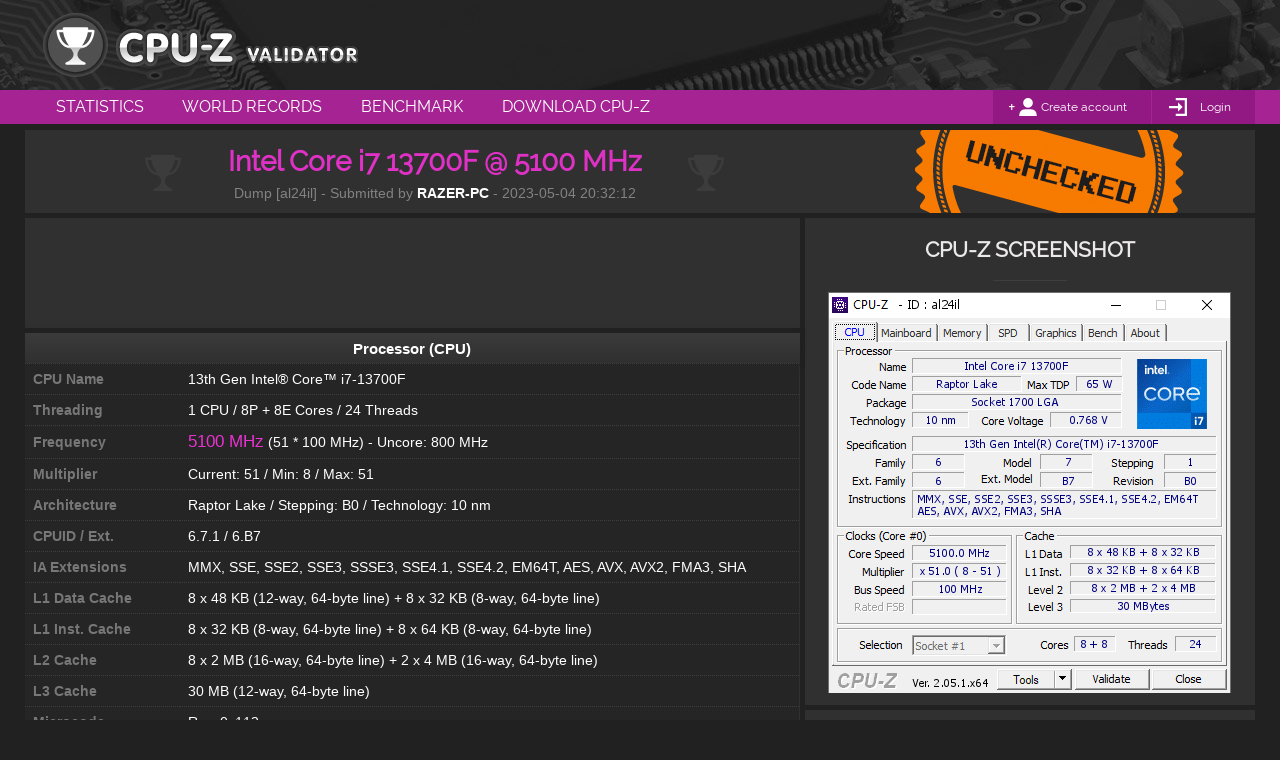

--- FILE ---
content_type: text/html; charset=UTF-8
request_url: http://valid.x86.fr/al24il
body_size: 6075
content:
<!DOCTYPE html>
<html class="nojs desktop" lang="en">
<head>
	<meta charset="utf-8">
	<title>Intel Core i7 13700F @ 5100 MHz - CPU-Z VALIDATOR</title>
	<meta name="description" content="[al24il] Validated Dump by RAZER-PC (2023-05-04 20:32:12) - MB: ASRock Z690 Taichi Razer Edition - RAM: 32768 MB">
	<meta name="google-site-verification" content="LiXL5JMTqtmrEbnSgTINafT2D13d6ymfu6dOim8MjPc" />
	<meta http-equiv="Cache-control" content="public">
    <!--[if lt IE 9]>
    <script src="http://html5shim.googlecode.com/svn/trunk/html5.js"></script>
    <![endif]-->
	<link rel="stylesheet" type="text/css" href="http://valid.x86.fr/medias/css/globals-min.css" media="screen">
	<link rel="stylesheet" type="text/css" href="http://valid.x86.fr/medias/css/globals-desktop-min.css" media="screen">
	<link rel="stylesheet" type="text/css" href="http://valid.x86.fr/medias/css/validation-details-min.css">
<!-- FOR PRINTING -->
    <link rel="stylesheet" type="text/css" href="http://valid.x86.fr/medias/css/print-min.css" media="print" />

	<link rel="stylesheet" type="text/css" href="http://valid.x86.fr/medias/css/widgets.css" media="screen">
	<link rel="stylesheet" type="text/css" href="http://valid.x86.fr/medias/css/widget-desktop-min.css">
    <script type="text/javascript" src="http://valid.x86.fr/medias/scripts/tools.js"></script>
	<script id="validation-details" type="text/javascript" src="http://valid.x86.fr/medias/scripts/default-min.js"></script>
	<script id="validation-details" type="text/javascript" src="http://valid.x86.fr/medias/scripts/default-desktop-min.js"></script>
  <link rel="shortcut icon" href="http://valid.x86.fr/medias/images/favicon.ico">
	<link rel="icon" type="image/png" href="http://valid.x86.fr/medias/images/favicon.png">
	<link rel="apple-touch-icon-precomposed" href="http://valid.x86.fr/medias/images/apple-touch-icon-precomposed.png">
	<!-- GPLAT -->

	<!-- FOR WINDOWS PHONE & WINDOWS TABLETS -->
    <meta name="application-tap-highlight" content="no">
    <meta name="application-TileColor" content="#a62393">
    <meta name="application-TileImage" content="https://valid.x86.fr/cache/screenshot/al24il.png">
    <meta name="application-name" content="Intel Core i7 13700F @ 5100 MHz - CPU-Z VALIDATOR">

	<meta property="og:title" content="Intel Core i7 13700F @ 5100 MHz - CPU-Z VALIDATOR">
	<meta property="og:type" content="website">
	<meta property="og:url" content="http://valid.x86.fr/al24il">
	<meta property="og:description" content="[al24il] Validated Dump by RAZER-PC (2023-05-04 20:32:12) - MB: ASRock Z690 Taichi Razer Edition - RAM: 32768 MB">
	<meta property="og:image" content="https://valid.x86.fr/cache/screenshot/al24il.png">
</head>

<body>
    <script async src="//pagead2.googlesyndication.com/pagead/js/adsbygoogle.js"></script>

    <!-- Global site tag (gtag.js) - Google Analytics -->
    <script async src="https://www.googletagmanager.com/gtag/js?id=UA-3142849-1"></script>
    <script>
      window.dataLayer = window.dataLayer || [];
      function gtag(){dataLayer.push(arguments);}
      gtag('js', new Date());

      gtag('config', 'UA-3142849-1');
    </script>

<section id="main__header" role="banner">

    
    <header class="main-wrapper">

                <a class="logo" href="http://valid.x86.fr/" title="CPU-Z VALIDATOR"><span class="hide">Intel Core i7 13700F @ 5100 MHz - CPU-Z VALIDATOR</span></a>


        
    </header>

</section>

<section id="main__menu" role="menubar">

    
    <nav class="main-wrapper" role="menu">
        <ul>
            <li><a role="menuitem" href="http://valid.x86.fr/statistics.html" title="Statistics" class="">Statistics</a></li>
            <li><a role="menuitem" href="http://valid.x86.fr/records.html" title="World Records" class="">World Records</a></li>
            <li><a role="menuitem" href="http://valid.x86.fr/bench/1" title="Benchmark" class="">Benchmark</a></li>
            <li><a role="menuitem" href="http://www.cpuid.com/softwares/cpu-z.html" title="Download CPU-Z"  target="_blank">Download CPU-Z</a></li>
        </ul>

        <div id="account">

                        <div id="account__unlogged">
                <div>
                    <a href="http://valid.x86.fr/register.html">Create account</a>
                </div><!--

                --><div>
                    <a href="http://valid.x86.fr/login.html">Login</a>
                </div>
            </div>
                    </div>
    </nav>
</section>
    <section id="main__content" class="unstable">

        <div class="main-wrapper">

            <div class="block_100"> <!-- validation header -->
                <div class="block_content">
                    <div id="header">
                        <div class="header__text">
                            <div class="content-text">
                                <h1 class="valid-title">Intel Core i7 13700F @ 5100 MHz</h1>
                                <h3 class="valid-informations">Dump [al24il] - Submitted by  <span class="nickname">RAZER-PC</span>  - 2023-05-04 20:32:12</span></h3>
                            </div>
                        </div>

                        <div class="header__label unstable"></div>
                    </div>
                </div>
            </div>


            <div class="block_100">
                <div class="block_66">

                     <!-- advert mobile 100 -->
                    <div class="block_100 fullwidth">
                        
	<div class="widget-block widget-advert-728">

		<div class="widget-advert" style="display:block">
            <!-- GADS -->
            <!-- CPU-Z Validator -->
            <ins id="hhbblrlrba-728-1"
                 class="adsbygoogle"
                 style="display:inline-block;width:728px;height:90px"
                 data-ad-client="ca-pub-1350675259325763"
                 data-ad-slot="8222391035"></ins>

            <div id="hhbblrlrba-728-1-blocked" style="display:none;width:728px;height:90px;padding:10px 5px;opacity:0;background:#eee;-webkit-transition:opacity 350ms ease-out;transition:opacity 350ms ease-out">
                <p style="display:inline-block;width:560px;font-size:1.2em;line-height:1.3em;text-align:left;color:#888;padding-left:1em">
                    Hi! For some reason we can't display an ad here, probably because of an ad blocker.<br>We have full respect if you want to run an ad blocker, but keeping this website and related softwares free depend on ads.<br>We would appreciate if you add us to your white list or consider donating via Paypal.<br>Thank you!
                </p>
                <div style="display:inline-block;width:140px;margin-top:15px;text-align:center;vertical-align:top">
                    <form action="https://www.paypal.com/cgi-bin/webscr" method="post" target="_top" style="display: inline-block">
                      <input type="hidden" name="cmd" value="_s-xclick">
                      <input type="hidden" name="hosted_button_id" value="5NYVVDY9KU9WE">
                      <input type="image" src="http://valid.x86.fr/medias/images/paypal_us.gif" border="0" alt="Donate via PayPal in $">
                      <img alt="" border="0" src="https://www.paypalobjects.com/fr_FR/i/scr/pixel.gif" width="1" height="1">
                    </form>

                    <form action="https://www.paypal.com/cgi-bin/webscr" method="post" target="_top" style="display: inline-block">
                      <input type="hidden" name="cmd" value="_s-xclick">
                      <input type="hidden" name="hosted_button_id" value="S7CUMW7C55NZW">
                      <input type="image" src="http://valid.x86.fr/medias/images/paypal_eu.gif" border="0" name="submit" alt="Donate via Paypal in €">
                      <img alt="" border="0" src="https://www.paypalobjects.com/fr_FR/i/scr/pixel.gif" width="1" height="1">
                    </form>
                </div>
                <script>
                setTimeout(function() {
                    if(_T.gbi('hhbblrlrba-728-1').childNodes.length==0) {
                        _T.gbi('hhbblrlrba-728-1').style.display='none';
                        _T.gbi('hhbblrlrba-728-1-blocked').style.display = 'inline-block';
                        setTimeout(function() {
                            _T.gbi('hhbblrlrba-728-1-blocked').style.opacity = '1';
                        }, 10);
                    }
                }, 1000);
                </script>
            </div>
            <script>(adsbygoogle = window.adsbygoogle || []).push({});</script>
		</div>

	</div>
                    </div>
                    
                    <div id="sys-spec" class="block_content" role="main">
                        <div class="table-title">Processor (CPU)</div><div class="table">
                                                            <div class="row">
                                                                <div class="cell">CPU Name</div>
                                                                <div class="cell">13th Gen Intel® Core™ i7-13700F</div>
                                                            </div>
                                                        
                                                            <div class="row">
                                                                <div class="cell">Threading</div>
                                                                <div class="cell">1 CPU / 8P + 8E Cores / 24 Threads</div>
                                                            </div>
                                                        
                                                            <div class="row">
                                                                <div class="cell">Frequency</div>
                                                                <div class="cell"><span class="highlight">5100 MHz</span> (51 * 100 MHz) - Uncore: 800 MHz</div>
                                                            </div>
                                                        
                                                            <div class="row">
                                                                <div class="cell">Multiplier</div>
                                                                <div class="cell">Current: 51 / Min: 8 / Max: 51</div>
                                                            </div>
                                                        
                                                            <div class="row">
                                                                <div class="cell">Architecture</div>
                                                                <div class="cell">Raptor Lake / Stepping: B0 / Technology: 10 nm</div>
                                                            </div>
                                                        
                                                            <div class="row">
                                                                <div class="cell">CPUID / Ext.</div>
                                                                <div class="cell">6.7.1 / 6.B7</div>
                                                            </div>
                                                        
                                                            <div class="row">
                                                                <div class="cell">IA Extensions</div>
                                                                <div class="cell">MMX, SSE, SSE2, SSE3, SSSE3, SSE4.1, SSE4.2, EM64T, AES, AVX, AVX2, FMA3, SHA</div>
                                                            </div>
                                                        
                                                            <div class="row">
                                                                <div class="cell">L1 Data Cache</div>
                                                                <div class="cell">8 x 48 KB (12-way, 64-byte line) + 8 x 32 KB (8-way, 64-byte line)</div>
                                                            </div>
                                                        
                                                            <div class="row">
                                                                <div class="cell">L1 Inst. Cache</div>
                                                                <div class="cell">8 x 32 KB (8-way, 64-byte line) + 8 x 64 KB (8-way, 64-byte line)</div>
                                                            </div>
                                                        
                                                            <div class="row">
                                                                <div class="cell">L2 Cache</div>
                                                                <div class="cell">8 x 2 MB (16-way, 64-byte line) + 2 x 4 MB (16-way, 64-byte line)</div>
                                                            </div>
                                                        
                                                            <div class="row">
                                                                <div class="cell">L3 Cache</div>
                                                                <div class="cell">30 MB (12-way, 64-byte line)</div>
                                                            </div>
                                                        
                                                            <div class="row">
                                                                <div class="cell">Microcode</div>
                                                                <div class="cell">Rev. 0x112</div>
                                                            </div>
                                                        
                                                            <div class="row">
                                                                <div class="cell">TDP / Vcore</div>
                                                                <div class="cell">65 Watts / 0.768 Volts</div>
                                                            </div>
                                                        
                                                            <div class="row">
                                                                <div class="cell">Temperature</div>
                                                                <div class="cell">49 °C  /  120 °F</div>
                                                            </div>
                                                        
                                                            <div class="row">
                                                                <div class="cell">Type</div>
                                                                <div class="cell">Retail</div>
                                                            </div>
                                                        
                                                            <div class="row">
                                                                <div class="cell">P-Cores Freq.</div>
                                                                <div class="cell">P00: 5100.00 MHz&emsp; P01: 5100.00 MHz&emsp; P02: 5100.00 MHz&emsp; P03: 5100.00 MHz&emsp;<BR>P04: 5100.00 MHz&emsp; P05: 3900.00 MHz&emsp; P06: 5100.00 MHz&emsp; P07: 5100.00 MHz&emsp;<BR></div>
                                                            </div>
                                                        
                                                            <div class="row">
                                                                <div class="cell">E-Cores Freq.</div>
                                                                <div class="cell">E08: 800.00 MHz&emsp; E09: 1500.00 MHz&emsp; E10: 2100.00 MHz&emsp; E11: 1800.00 MHz&emsp;<BR>E12: 800.00 MHz&emsp; E13: 1100.00 MHz&emsp; E14: 1300.00 MHz&emsp; E15: 4100.00 MHz&emsp;<BR></div>
                                                            </div>
                                                        </div><div class="table-title">Motherboard</div><div class="table">
                                                            <div class="row">
                                                                <div class="cell">Model</div>
                                                                <div class="cell">ASRock Z690 Taichi Razer Edition</div>
                                                            </div>
                                                        
                                                            <div class="row">
                                                                <div class="cell">Socket</div>
                                                                <div class="cell">Socket 1700 LGA</div>
                                                            </div>
                                                        
                                                            <div class="row">
                                                                <div class="cell">North Bridge</div>
                                                                <div class="cell">Intel Raptor Lake rev 01</div>
                                                            </div>
                                                        
                                                            <div class="row">
                                                                <div class="cell">South Bridge</div>
                                                                <div class="cell">Intel Z690 rev 11</div>
                                                            </div>
                                                        
                                                            <div class="row">
                                                                <div class="cell">BIOS</div>
                                                                <div class="cell">American Megatrends International LLC. 15.01 (02/09/2023)</div>
                                                            </div>
                                                        </div><div class="table-title">Memory (RAM)</div><div class="table">
                                                            <div class="row">
                                                                <div class="cell">Total Size</div>
                                                                <div class="cell">32768 MB</div>
                                                            </div>
                                                        
                                                            <div class="row">
                                                                <div class="cell">Type</div>
                                                                <div class="cell">Quad Channel (128 bit) DDR5-SDRAM</div>
                                                            </div>
                                                        
                                                            <div class="row">
                                                                <div class="cell">Frequency</div>
                                                                <div class="cell">2600 MHz (DDR5-5200) - Ratio 1:26</div>
                                                            </div>
                                                        
                                                            <div class="row">
                                                                <div class="cell">Timings</div>
                                                                <div class="cell">38-38-38-76-114-2 (tCAS-tRCD-tRP-tRAS-tRC-tCR)</div>
                                                            </div>
                                                        
                                                            <div class="row">
                                                                <div class="cell">Slot #1 Module</div>
                                                                <div class="cell">A-Data Technology 16384 MB (DDR5-4800) - XMP 3.0 - P/N: AX5U5200C3816G-B</div>
                                                            </div>
                                                        
                                                            <div class="row">
                                                                <div class="cell">Slot #2 Module</div>
                                                                <div class="cell">A-Data Technology 16384 MB (DDR5-4800) - XMP 3.0 - P/N: AX5U5200C3816G-B</div>
                                                            </div>
                                                        </div><div class="table-title">Graphic Card (GPU)</div><div class="table">
                                                            <div class="row">
                                                                <div class="cell">GPU Type</div>
                                                                <div class="cell">NVIDIA GeForce RTX 3070 (GA104-302) @ 1725 MHz</div>
                                                            </div>
                                                        
                                                            <div class="row">
                                                                <div class="cell">GPU Brand</div>
                                                                <div class="cell">Palit Microsystems</div>
                                                            </div>
                                                        
                                                            <div class="row">
                                                                <div class="cell">GPU Specs</div>
                                                                <div class="cell">GA104-300 / Process: 8nm / Transistors: 17.4B / Die Size: 392 mm² / TDP: 220W</div>
                                                            </div>
                                                        
                                                            <div class="row">
                                                                <div class="cell">GPU Units</div>
                                                                <div class="cell">Shader Units: 5888 / Texture Units (TMU): 184 / Render Units (ROP): 96</div>
                                                            </div>
                                                        
                                                            <div class="row">
                                                                <div class="cell">GPU VRAM</div>
                                                                <div class="cell">8192 MB GDDR6 / 256-bit Bus @ 7001 MHz</div>
                                                            </div>
                                                        
                                                            <div class="row">
                                                                <div class="cell">GPU APIs</div>
                                                                <div class="cell">DirectX 12.0 (12_2) / OpenGL 4.6 / OpenCL 3.0 / Vulkan 1.3</div>
                                                            </div>
                                                        </div><div class="table-title">Storage (HDD/SSD)</div><div class="table">
                                                            <div class="row">
                                                                <div class="cell">Model #1 Name</div>
                                                                <div class="cell">Netac NVMe SSD 2TB (FW: EGFM15.1)</div>
                                                            </div>
                                                        
                                                            <div class="row">
                                                                <div class="cell">Model #1 Capacity</div>
                                                                <div class="cell">1863.0 GiB (~2000 GB)</div>
                                                            </div>
                                                        
                                                            <div class="row">
                                                                <div class="cell">Model #1 Type</div>
                                                                <div class="cell">Fixed, SSD - Bus: NVMe (17)</div>
                                                            </div>
                                                        </div><div class="table-title">Display</div><div class="table">
                                                            <div class="row">
                                                                <div class="cell">Screen #1</div>
                                                                <div class="cell"> XV253Q (ACR0722)</div>
                                                            </div>
                                                        
                                                            <div class="row">
                                                                <div class="cell">Screen #1 Spec</div>
                                                                <div class="cell">24.3 inches (61.7 cm) / 1920 x 1080 pixels @ 50-240 Hz</div>
                                                            </div>
                                                        </div><div class="table-title">Miscellaneous</div><div class="table">
                                                            <div class="row">
                                                                <div class="cell">Windows Version</div>
                                                                <div class="cell">Microsoft Windows 11 (10.0) Home 64-bit</div>
                                                            </div>
                                                        
                                                            <div class="row">
                                                                <div class="cell">CPU-Z Version</div>
                                                                <div class="cell">2.05.1 (64 bit)</div>
                                                            </div>
                                                        </div>
                    </div>
                </div>

                <div class="block_33" role="contentinfo">
                    <div class="block_content">
                        <div class="block_100" role="img"> <!-- cpuz screenshoot -->
                            <div id="screenshot" class="block_content">
                                <h4>CPU-Z SCREENSHOT</h4>
                                <a href="http://valid.x86.fr/top-cpu/313374682047656e20496e74656c28522920436f726528544d292069372d313337303046" class="image" title="Top 15 Highest frequencies in the last 12 months for this CPU">
                                    <img src="/cache/screenshot/al24il.png" alt="screenshot of CPU-Z validation for Dump [al24il] - Submitted by  RAZER-PC  - 2023-05-04 20:32:12"/>
                                </a>
																                            </div>
                        </div>

                        
 <!-- forum bannner -->
                        <div id="forum-banner" class="block_100">
                            <div class="block_content">
                                <h4>FORUM BANNER</h4>

                                <img id="banner-preview" src="https://valid.x86.fr/cache/banner/al24il-6.png" alt="banner"/>

                                <input type="text" id="banner-code" onclick="this.focus();this.select();" value="[url=https://valid.x86.fr/al24il][img]https://valid.x86.fr/cache/banner/al24il-6.png[/img][/url]" readonly/>

                                <div class="form-fields">
                                    <label for="banner-select">Change Banner style :</label>
                                    <select name="banner-select" id="banner-select" onchange="var url = this.options[this.selectedIndex].value; var bbcode = this.options[this.selectedIndex].getAttribute('data-bbcode'); console.log(bbcode);_T.gbi('banner-code').value = bbcode; _T.gbi('banner-preview').setAttribute('src', url);">
                                        <option selected data-bbcode='[url=https://valid.x86.fr/al24il][img]https://valid.x86.fr/cache/banner/al24il-6.png[/img][/url]' value='https://valid.x86.fr/cache/banner/al24il-6.png'>01 - Classic NEW - 350 x 22 px</option><option  data-bbcode='[url=https://valid.x86.fr/al24il][img]https://valid.x86.fr/cache/banner/al24il.png[/img][/url]' value='https://valid.x86.fr/cache/banner/al24il.png'>02 - Classic - 350 x 22 px</option><option  data-bbcode='[url=https://valid.x86.fr/al24il][img]https://valid.x86.fr/cache/banner/al24il-2.png[/img][/url]' value='https://valid.x86.fr/cache/banner/al24il-2.png'>03 - Classic 2 - 350 x 22 px</option><option  data-bbcode='[url=https://valid.x86.fr/al24il][img]https://valid.x86.fr/cache/banner/al24il-3.png[/img][/url]' value='https://valid.x86.fr/cache/banner/al24il-3.png'>04 - CPC Hw - 350 x 22 px</option><option  data-bbcode='[url=https://valid.x86.fr/al24il][img]https://valid.x86.fr/cache/banner/al24il-4.png[/img][/url]' value='https://valid.x86.fr/cache/banner/al24il-4.png'>05 - Big Blue - 420 x 40 px</option><option  data-bbcode='[url=https://valid.x86.fr/al24il][img]https://valid.x86.fr/cache/banner/al24il-5.png[/img][/url]' value='https://valid.x86.fr/cache/banner/al24il-5.png'>06 - Big CPU - 420 x 40 px</option>                                    </select>
                                </div>
                            </div>
                        </div>
                         <!-- share block -->
                        <div id="social_share" class="block_100">
                            <div class="block_content">
                                <h4>SHARE</h4>
                                <p class="tcenter">Share your validation data on social networks</p>
								<div class="disp-tab">
                                    <div class="disp-tabcell tcenter block_25"><a class="share-button share-button-twitter"     data-sharesize="width=550,height=250" href="https://twitter.com/intent/tweet?original_referer=http%3A%2F%2Fvalid.x86.fr%2Fal24il&ref_src=twsrc%5Etfw&text=I+submitted+my+Intel+Core+i7+13700F+%40+5100+MHz+on+CPUZ+Validator%21&tw_p=tweetbutton&url=http%3A%2F%2Fvalid.x86.fr%2Fal24il&via=CPUZ_VALID" target="_blank" title="Tweet"></a></div>
                                    <div class="disp-tabcell tcenter block_25"><a class="share-button share-button-facebook"    data-sharesize="width=550,height=450" href="https://www.facebook.com/sharer/sharer.php?sdk=joey&u=http%3A%2F%2Fvalid.x86.fr%2Fal24il&display=popup&ref=plugin&src=share_button" target="_blank" title="Share On Facebook"></a></div>
                                    <div class="disp-tabcell tcenter block_25"><a class="share-button share-button-gplus"       data-sharesize="width=550,height=450" href="https://plus.google.com/share?url=http%3A%2F%2Fvalid.x86.fr%2Fal24il" target="_blank" title="Share On Google+"></a></div>
                                    <div class="disp-tabcell tcenter block_25"><a class="share-button share-button-pinterest"   data-sharesize="width=750,height=630" href="https://fr.pinterest.com/pin/create/button/?url=http%3A%2F%2Fvalid.x86.fr%2Fal24il&media=%2Fcache%2Fscreenshot%2Fal24il.png&title=Intel+Core+i7+13700F+%40+5100+MHz+-+CPU-Z+VALIDATOR&description=Intel+Core+i7+13700F+%40+5100+MHz" target="_blank" title="Share on Pinterest"></a></div>
                                </div>
                                <script>
                                var socialLinks = _T.gbcn('share-button');
                                for(var i=0;i<socialLinks.length;i++){
                                    var linkUrl = socialLinks[i].getAttribute('href').toString();
                                    socialLinks[i].setAttribute('href',linkUrl);
                                    socialLinks[i].removeAttribute('href');
                                    socialLinks[i].removeAttribute('target');
                                    socialLinks[i].setAttribute('onclick','window.open("'+linkUrl+'","sharer","'+socialLinks[i].getAttribute('data-sharesize').toString()+'")');
                                }
                                </script>
							</div>
                        </div>

                                            </div>
                </div>
            </div>




            <div class="block_100">
 <!-- advert mobile 50 -->
    </section>


		<section id="main__footer">

			<footer class="main-wrapper">
				<div id="footer-sitemap">
					<div class="col1">
						<h6>SITE MAP</h6>
                        <div>
                            <ul>
                                <li><a href="http://valid.x86.fr/statistics.html" target="_blank" title="CPU-Z Validator Statistics">Statistics</a></li>
                                <li><a href="http://valid.x86.fr/records.html" target="_blank" title="CPU-Z Validation Records">Records</a></li>
                            </ul>

                            <ul>
                                <li><a href="http://forum.canardpc.com/forums/74-CPU-Z-Official-forum" target="_blank" title="CPU-Z Validator Forums">Forum</a></li>
                                <li><a href="http://valid.x86.fr/my-account/validations.html" target="_blank" title="My Account">My account</a></li>
                            </ul>
                        </div>
                    </div>

					<div class="col2">
                        <div>
                            <ul>
                                <li><a href="https://memtest.org/" target="_blank" title="Memtest86+ - Advanced Memory Diagnostic Tool">Canard pc</a></li>
                                <li><a href="http://cpuid.com/" target="_blank">Cpuid</a></li>
                            </ul>
                        </div>
                    </div>
				</div>

			</footer>

		</section>


		<section id="main__legals">

			<div id="footer-legals" class="main-wrapper">
				<p><span class="hide">CPUID </span>&COPY;2001-2024 - All website content subjected to copyright Sam D. & Franck D.</p>
				<ul>
					<li><a href="https://www.cpuid.com/privacy-policy.html">privacy policy</a></li>
				</ul>
			</div>

		</section>


        <div id="preloader" style="visibility:hidden; height:1px;
            background-image: url(http://valid.x86.fr/medias/images/visibility-loader.gif);">
        </div>



</body>
</html>


--- FILE ---
content_type: text/html; charset=utf-8
request_url: https://www.google.com/recaptcha/api2/aframe
body_size: 269
content:
<!DOCTYPE HTML><html><head><meta http-equiv="content-type" content="text/html; charset=UTF-8"></head><body><script nonce="WFEXawtq2V_48xpQILpKXQ">/** Anti-fraud and anti-abuse applications only. See google.com/recaptcha */ try{var clients={'sodar':'https://pagead2.googlesyndication.com/pagead/sodar?'};window.addEventListener("message",function(a){try{if(a.source===window.parent){var b=JSON.parse(a.data);var c=clients[b['id']];if(c){var d=document.createElement('img');d.src=c+b['params']+'&rc='+(localStorage.getItem("rc::a")?sessionStorage.getItem("rc::b"):"");window.document.body.appendChild(d);sessionStorage.setItem("rc::e",parseInt(sessionStorage.getItem("rc::e")||0)+1);localStorage.setItem("rc::h",'1769046787182');}}}catch(b){}});window.parent.postMessage("_grecaptcha_ready", "*");}catch(b){}</script></body></html>

--- FILE ---
content_type: image/svg+xml
request_url: http://valid.x86.fr/medias/images/icon-compass.svg
body_size: 909
content:
<?xml version="1.0" encoding="utf-8"?>
<!-- Generator: Adobe Illustrator 15.0.0, SVG Export Plug-In  -->
<!DOCTYPE svg PUBLIC "-//W3C//DTD SVG 1.1//EN" "http://www.w3.org/Graphics/SVG/1.1/DTD/svg11.dtd" [
	<!ENTITY ns_flows "http://ns.adobe.com/Flows/1.0/">
]>
<svg version="1.1"
	 xmlns="http://www.w3.org/2000/svg" xmlns:xlink="http://www.w3.org/1999/xlink" xmlns:a="http://ns.adobe.com/AdobeSVGViewerExtensions/3.0/"
	 x="0px" y="0px" width="70px" height="70px" viewBox="0 0 70 70" overflow="visible" enable-background="new 0 0 70 70"
	 xml:space="preserve">
<defs>
</defs>
<path d="M50.67,30.487c0.441,1.472,0.681,3.033,0.681,4.646c0,1.561-0.225,3.066-0.634,4.493l19.553-4.534c0-0.02,0-0.042,0-0.061
	L50.67,30.487z"/>
<path d="M35.135,51.35c-1.558,0-3.065-0.225-4.493-0.633l4.537,19.553c0.021,0,0.042,0,0.061,0l4.542-19.598
	C38.311,51.109,36.751,51.35,35.135,51.35z"/>
<path d="M18.919,35.135c0-1.558,0.226-3.065,0.634-4.493L0,35.176c0,0.019,0,0.042,0,0.062l19.6,4.546
	C19.158,38.312,18.919,36.753,18.919,35.135z"/>
<path d="M35.135,18.919c1.562,0,3.066,0.226,4.493,0.633L35.094,0c-0.019,0-0.042,0-0.061,0l-4.545,19.599
	C31.959,19.159,33.521,18.919,35.135,18.919z"/>
<path d="M45.287,47.776l7.08,4.522l-4.529-7.09C47.087,46.155,46.232,47.019,45.287,47.776z"/>
<path d="M24.984,22.492l-7.081-4.522l4.529,7.089C23.187,24.114,24.038,23.251,24.984,22.492z"/>
<path d="M54.172,17.857c2.447-3.486,1.598-4.337-1.891-1.89L34.078,28.734c1.984-0.369,4.01,0.185,5.575,1.751
	c1.565,1.565,2.121,3.593,1.75,5.576L54.172,17.857z"/>
<path d="M30.616,39.524c-1.564-1.567-2.117-3.599-1.743-5.586L16.099,52.15c-2.448,3.482-1.598,4.336,1.894,1.889l18.203-12.771
	C34.211,41.639,32.181,41.084,30.616,39.524z"/>
</svg>
